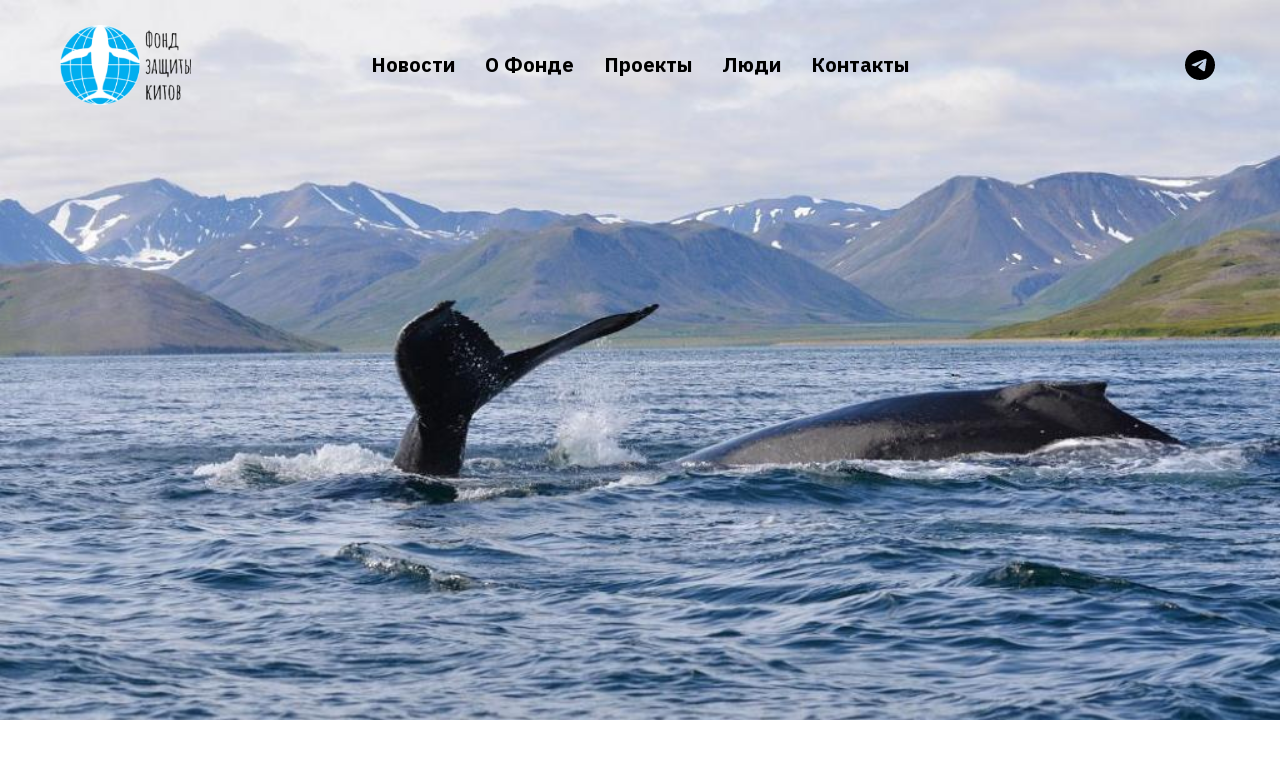

--- FILE ---
content_type: text/html; charset=UTF-8
request_url: https://fondwhale.ru/na-chukotke-izuchat-reakziyu-kitov-na-sudovoy-shum
body_size: 7693
content:
<!DOCTYPE html> <html> <head> <meta charset="utf-8" /> <meta http-equiv="Content-Type" content="text/html; charset=utf-8" /> <meta name="viewport" content="width=device-width, initial-scale=1.0" /> <meta name="yandex-verification" content="99ce74988d44b58b" /> <!--metatextblock--> <title> НА ЧУКОТКЕ ВПЕРВЫЕ ИЗУЧАТ РЕАКЦИЮ КИТОВ НА СУДОВОЙ ШУМ</title> <meta name="description" content="В национальном парке «Берингия» при поддержке WWF России начались уникальные исследования, которые помогут предотвратить негативное воздействие на китов при развитии судоходства на Севморпути." /> <meta property="og:url" content="http://fondwhale.ru/na-chukotke-izuchat-reakziyu-kitov-na-sudovoy-shum" /> <meta property="og:title" content=" НА ЧУКОТКЕ ВПЕРВЫЕ ИЗУЧАТ РЕАКЦИЮ КИТОВ НА СУДОВОЙ ШУМ" /> <meta property="og:description" content="В национальном парке «Берингия» при поддержке WWF России начались уникальные исследования, которые помогут предотвратить негативное воздействие на китов при развитии судоходства на Севморпути." /> <meta property="og:type" content="website" /> <meta property="og:image" content="https://thb.tildacdn.com/tild6365-3537-4631-b962-636332623462/-/resize/504x/WhatsApp_Image_2020-.jpeg" /> <link rel="canonical" href="http://fondwhale.ru/na-chukotke-izuchat-reakziyu-kitov-na-sudovoy-shum"> <!--/metatextblock--> <meta name="format-detection" content="telephone=no" /> <meta http-equiv="x-dns-prefetch-control" content="on"> <link rel="dns-prefetch" href="https://ws.tildacdn.com"> <link rel="dns-prefetch" href="https://static.tildacdn.com"> <link rel="shortcut icon" href="https://static.tildacdn.com/tild3464-3131-4336-b134-336434396232/favicon.ico" type="image/x-icon" /> <!-- Assets --> <script src="https://neo.tildacdn.com/js/tilda-fallback-1.0.min.js" async charset="utf-8"></script> <link rel="stylesheet" href="https://static.tildacdn.com/css/tilda-grid-3.0.min.css" type="text/css" media="all" onerror="this.loaderr='y';"/> <link rel="stylesheet" href="https://static.tildacdn.com/ws/project1206310/tilda-blocks-page13447550.min.css?t=1742197637" type="text/css" media="all" onerror="this.loaderr='y';" /> <link rel="preconnect" href="https://fonts.gstatic.com"> <link href="https://fonts.googleapis.com/css2?family=IBM+Plex+Sans:wght@300;400;500;600;700&subset=latin,cyrillic" rel="stylesheet"> <script nomodule src="https://static.tildacdn.com/js/tilda-polyfill-1.0.min.js" charset="utf-8"></script> <script type="text/javascript">function t_onReady(func) {if(document.readyState!='loading') {func();} else {document.addEventListener('DOMContentLoaded',func);}}
function t_onFuncLoad(funcName,okFunc,time) {if(typeof window[funcName]==='function') {okFunc();} else {setTimeout(function() {t_onFuncLoad(funcName,okFunc,time);},(time||100));}}function t_throttle(fn,threshhold,scope) {return function() {fn.apply(scope||this,arguments);};}</script> <script src="https://static.tildacdn.com/js/jquery-1.10.2.min.js" charset="utf-8" onerror="this.loaderr='y';"></script> <script src="https://static.tildacdn.com/js/tilda-scripts-3.0.min.js" charset="utf-8" defer onerror="this.loaderr='y';"></script> <script src="https://static.tildacdn.com/ws/project1206310/tilda-blocks-page13447550.min.js?t=1742197637" charset="utf-8" async onerror="this.loaderr='y';"></script> <script src="https://static.tildacdn.com/js/tilda-lazyload-1.0.min.js" charset="utf-8" async onerror="this.loaderr='y';"></script> <script src="https://static.tildacdn.com/js/hammer.min.js" charset="utf-8" async onerror="this.loaderr='y';"></script> <script src="https://static.tildacdn.com/js/tilda-menu-1.0.min.js" charset="utf-8" async onerror="this.loaderr='y';"></script> <script src="https://static.tildacdn.com/js/tilda-skiplink-1.0.min.js" charset="utf-8" async onerror="this.loaderr='y';"></script> <script src="https://static.tildacdn.com/js/tilda-events-1.0.min.js" charset="utf-8" async onerror="this.loaderr='y';"></script> <script type="text/javascript">window.dataLayer=window.dataLayer||[];</script> <script type="text/javascript">(function() {if((/bot|google|yandex|baidu|bing|msn|duckduckbot|teoma|slurp|crawler|spider|robot|crawling|facebook/i.test(navigator.userAgent))===false&&typeof(sessionStorage)!='undefined'&&sessionStorage.getItem('visited')!=='y'&&document.visibilityState){var style=document.createElement('style');style.type='text/css';style.innerHTML='@media screen and (min-width: 980px) {.t-records {opacity: 0;}.t-records_animated {-webkit-transition: opacity ease-in-out .2s;-moz-transition: opacity ease-in-out .2s;-o-transition: opacity ease-in-out .2s;transition: opacity ease-in-out .2s;}.t-records.t-records_visible {opacity: 1;}}';document.getElementsByTagName('head')[0].appendChild(style);function t_setvisRecs(){var alr=document.querySelectorAll('.t-records');Array.prototype.forEach.call(alr,function(el) {el.classList.add("t-records_animated");});setTimeout(function() {Array.prototype.forEach.call(alr,function(el) {el.classList.add("t-records_visible");});sessionStorage.setItem("visited","y");},400);}
document.addEventListener('DOMContentLoaded',t_setvisRecs);}})();</script></head> <body class="t-body" style="margin:0;"> <!--allrecords--> <div id="allrecords" class="t-records" data-hook="blocks-collection-content-node" data-tilda-project-id="1206310" data-tilda-page-id="13447550" data-tilda-page-alias="na-chukotke-izuchat-reakziyu-kitov-na-sudovoy-shum" data-tilda-formskey="f36580ca642f1917fafe1faed52a72bd" data-tilda-lazy="yes" data-tilda-root-zone="com" data-tilda-ts="y"> <!--header--> <header id="t-header" class="t-records" data-hook="blocks-collection-content-node" data-tilda-project-id="1206310" data-tilda-page-id="7407031" data-tilda-page-alias="1f" data-tilda-formskey="f36580ca642f1917fafe1faed52a72bd" data-tilda-lazy="yes" data-tilda-root-zone="com"> <div id="rec129735477" class="r t-rec t-rec_pb_0" style="padding-bottom:0px; " data-animationappear="off" data-record-type="257"> <!-- T228 --> <div id="nav129735477marker"></div> <div id="nav129735477" class="t228 t228__positionabsolute " style=" height:130px; " data-bgcolor-hex="" data-bgcolor-rgba="" data-navmarker="nav129735477marker" data-appearoffset="0px" data-bgopacity-two="" data-menushadow="" data-menushadow-css="" data-bgopacity="0.30" data-menu-items-align="center" data-menu="yes"> <div class="t228__maincontainer t228__c12collumns" style="height:130px;"> <div class="t228__padding40px"></div> <div class="t228__leftside"> <div class="t228__leftcontainer"> <a href="http://fondwhale.ru/" class="t228__imgwrapper"> <img class="t228__imglogo "
src="https://static.tildacdn.com/tild3135-6330-4562-b130-393563643237/noroot.png"
imgfield="img"
style="max-height: 80px" alt="Фонд защиты китов"> </a> </div> </div> <div class="t228__centerside "> <nav class="t228__centercontainer"> <ul role="list" class="t228__list t-menu__list t228__list_hidden"> <li class="t228__list_item"
style="padding:0 15px 0 0;"> <a class="t-menu__link-item"
href="http://fondwhale.ru/#news" data-menu-submenu-hook="" data-menu-item-number="1">
Новости
</a> </li> <li class="t228__list_item"
style="padding:0 15px;"> <a class="t-menu__link-item"
href="http://fondwhale.ru/#o-nas" data-menu-submenu-hook="" data-menu-item-number="2">
О Фонде
</a> </li> <li class="t228__list_item"
style="padding:0 15px;"> <a class="t-menu__link-item"
href="http://fondwhale.ru/projects" data-menu-submenu-hook="" data-menu-item-number="3">
Проекты
</a> </li> <li class="t228__list_item"
style="padding:0 15px;"> <a class="t-menu__link-item"
href="http://fondwhale.ru/#experts" data-menu-submenu-hook="" data-menu-item-number="4">
Люди
</a> </li> <li class="t228__list_item"
style="padding:0 0 0 15px;"> <a class="t-menu__link-item"
href="http://fondwhale.ru/#contact" data-menu-submenu-hook="" data-menu-item-number="5">
Контакты
</a> </li> </ul> </nav> </div> <div class="t228__rightside"> <div class="t228__rightcontainer"> <div class="t-sociallinks"> <ul role="list" class="t-sociallinks__wrapper" aria-label="Соц. сети"> <!-- new soclinks --><li class="t-sociallinks__item t-sociallinks__item_telegram"><a href="https://t.me/whalesprotection" target="_blank" rel="nofollow" aria-label="telegram" style="width: 30px; height: 30px;"><svg class="t-sociallinks__svg" role="presentation" width=30px height=30px viewBox="0 0 100 100" fill="none"
xmlns="http://www.w3.org/2000/svg"> <path fill-rule="evenodd" clip-rule="evenodd"
d="M50 100c27.614 0 50-22.386 50-50S77.614 0 50 0 0 22.386 0 50s22.386 50 50 50Zm21.977-68.056c.386-4.38-4.24-2.576-4.24-2.576-3.415 1.414-6.937 2.85-10.497 4.302-11.04 4.503-22.444 9.155-32.159 13.734-5.268 1.932-2.184 3.864-2.184 3.864l8.351 2.577c3.855 1.16 5.91-.129 5.91-.129l17.988-12.238c6.424-4.38 4.882-.773 3.34.773l-13.49 12.882c-2.056 1.804-1.028 3.35-.129 4.123 2.55 2.249 8.82 6.364 11.557 8.16.712.467 1.185.778 1.292.858.642.515 4.111 2.834 6.424 2.319 2.313-.516 2.57-3.479 2.57-3.479l3.083-20.226c.462-3.511.993-6.886 1.417-9.582.4-2.546.705-4.485.767-5.362Z"
fill="#000000" /> </svg></a></li><!-- /new soclinks --> </ul> </div> </div> </div> <div class="t228__padding40px"></div> </div> </div> <style>@media screen and (max-width:980px){#rec129735477 .t228{position:static;}}</style> <script>window.addEventListener('load',function() {t_onFuncLoad('t228_setWidth',function() {t228_setWidth('129735477');});});window.addEventListener('resize',t_throttle(function() {t_onFuncLoad('t228_setWidth',function() {t228_setWidth('129735477');});t_onFuncLoad('t_menu__setBGcolor',function() {t_menu__setBGcolor('129735477','.t228');});}));t_onReady(function() {t_onFuncLoad('t_menu__highlightActiveLinks',function() {t_menu__highlightActiveLinks('.t228__list_item a');});t_onFuncLoad('t228__init',function() {t228__init('129735477');});t_onFuncLoad('t_menu__setBGcolor',function() {t_menu__setBGcolor('129735477','.t228');});t_onFuncLoad('t_menu__interactFromKeyboard',function() {t_menu__interactFromKeyboard('129735477');});t_onFuncLoad('t228_setWidth',function() {t228_setWidth('129735477');});});</script> <style>#rec129735477 .t-menu__link-item{-webkit-transition:color 0.3s ease-in-out,opacity 0.3s ease-in-out;transition:color 0.3s ease-in-out,opacity 0.3s ease-in-out;}#rec129735477 .t-menu__link-item.t-active:not(.t978__menu-link){color:#00aeef !important;opacity:1 !important;}#rec129735477 .t-menu__link-item:not(.t-active):not(.tooltipstered):hover{color:#00aeef !important;opacity:1 !important;}#rec129735477 .t-menu__link-item:not(.t-active):not(.tooltipstered):focus-visible{color:#00aeef !important;opacity:1 !important;}@supports (overflow:-webkit-marquee) and (justify-content:inherit){#rec129735477 .t-menu__link-item,#rec129735477 .t-menu__link-item.t-active{opacity:1 !important;}}</style> <style> #rec129735477 .t228__leftcontainer a{color:#ffffff;font-weight:700;letter-spacing:2px;}#rec129735477 a.t-menu__link-item{font-size:20px;color:#000000;font-weight:700;}#rec129735477 .t228__right_langs_lang a{font-size:20px;color:#000000;font-weight:700;}#rec129735477 .t228__right_descr{font-size:18px;color:#ffffff;}</style> <style> #rec129735477 .t228__logo{color:#ffffff;font-weight:700;letter-spacing:2px;}</style> </div> </header> <!--/header--> <div id="rec223126853" class="r t-rec t-rec_pt_0 t-rec_pb_0" style="padding-top:0px;padding-bottom:0px; " data-record-type="3"> <!-- T107 --> <div class="t107"> <div class="t-align_center" itemscope itemtype="http://schema.org/ImageObject"> <meta itemprop="image" content="https://static.tildacdn.com/tild6365-3537-4631-b962-636332623462/WhatsApp_Image_2020-.jpeg"> <img class="t-img t-width t107__width t-width_100"
src="https://thb.tildacdn.com/tild6365-3537-4631-b962-636332623462/-/empty/WhatsApp_Image_2020-.jpeg" data-original="https://static.tildacdn.com/tild6365-3537-4631-b962-636332623462/WhatsApp_Image_2020-.jpeg"
imgfield="img"
alt=""> </div> </div> </div> <div id="rec223126854" class="r t-rec t-rec_pt_30 t-rec_pb_30" style="padding-top:30px;padding-bottom:30px; " data-record-type="60"> <!-- T050 --> <div class="t050"> <div class="t-container t-align_center"> <div class="t-col t-col_10 t-prefix_1"> <div class="t050__title t-title t-title_xxl" field="title">НА ЧУКОТКЕ ВПЕРВЫЕ ИЗУЧАТ РЕАКЦИЮ КИТОВ НА СУДОВОЙ ШУМ <br /></div> </div> </div> </div> <style> #rec223126854 .t050__uptitle{text-transform:uppercase;}@media screen and (min-width:900px){#rec223126854 .t050__title{font-size:60px;}}</style> </div> <div id="rec223126855" class="r t-rec t-rec_pt_30 t-rec_pb_0" style="padding-top:30px;padding-bottom:0px; " data-record-type="106"> <!-- T004 --> <div class="t004"> <div class="t-container "> <div class="t-col t-col_12 "> <div field="text" class="t-text t-text_md "><em>В национальном парке «Берингия» при поддержке WWF России начались уникальные исследования, которые помогут предотвратить негативное воздействие на китов при развитии судоходства на Севморпути.</em> <br /><br /> Участники экспедиции – научные сотрудники биологического факультета МГУ, которые уже четвертый сезон подряд изучают китообразных Чукотки в нацпарке «Берингия». В этом году, помимо традиционного мониторинга горбачей, косаток и серых китов в проливе Сенявина, перед учеными стоит новая задача – оценить реакцию китов на судовой шум. <br /></div> </div> </div> </div> </div> <div id="rec223127271" class="r t-rec t-rec_pt_75 t-rec_pb_75" style="padding-top:75px;padding-bottom:75px; " data-record-type="171"> <!-- T157 --> <div class="t157"> <div class="t-container"> <div class="t-col t-col_8 t-prefix_2"> <div class="t157__wrapper"> <div class="t-divider" style=""></div> <div field="text" class="t157__text t-text t-text_sm"><em>«Подобные исследования становятся особенно актуальными в связи с развитием Северного морского пути и активизацией судоходства в Арктике, – отмечает руководитель арктических проектов WWF России Ирина Онуфреня. – Очевидно, что регион Чукотского моря, как и весь Севморпуть, все активнее осваивается – и туристическими, и транспортными компаниями, и рыбопромышленниками. Наша задача – действовать на опережение и, по возможности, защитить особо ценные для китообразных участки, максимально оградить животных от беспокойства».</em></div> </div> </div> </div> </div> </div> <div id="rec223127616" class="r t-rec t-rec_pt_75 t-rec_pb_75" style="padding-top:75px;padding-bottom:75px; " data-record-type="3"> <!-- T107 --> <div class="t107"> <div class="t-align_center" itemscope itemtype="http://schema.org/ImageObject"> <meta itemprop="image" content="https://static.tildacdn.com/tild3834-6333-4837-a266-616436326565/fontany-gorbachey.jpg"> <img class="t-img t-width t107__widthauto"
src="https://thb.tildacdn.com/tild3834-6333-4837-a266-616436326565/-/empty/fontany-gorbachey.jpg" data-original="https://static.tildacdn.com/tild3834-6333-4837-a266-616436326565/fontany-gorbachey.jpg"
imgfield="img"
alt=""> <div class="t-container_8"> <div class="t-col t-col_8 t107__title t-text" field="title" itemprop="name">Киты на Чукотке - Нацпарк "Берингия" <br /></div> </div> </div> </div> </div> <div id="rec223127431" class="r t-rec t-rec_pt_75 t-rec_pb_75" style="padding-top:75px;padding-bottom:75px; " data-record-type="171"> <!-- T157 --> <div class="t157"> <div class="t-container"> <div class="t-col t-col_8 t-prefix_2"> <div class="t157__wrapper"> <div class="t-divider" style=""></div> <div field="text" class="t157__text t-text t-text_sm"><em><em data-redactor-tag="em">«Известно, что судовой шум на китов достаточно плохо влияет. Во-первых, это прямое влияние – фоновый стресс, который снижает иммунитет. Кстати, такая же реакция отмечается и у людей, которые живут рядом с постоянным источником шума, например, рядом с шоссе. Для китов шум опасен ещё и тем, что из-за него снижается дистанция обнаружения их собственных звуков: им сложнее друг друга услышать и найти добычу. Серых китов это в меньшей степени касается – они едят то, что на дне, а вот горбачи ориентируются по слуху: они слышат звуки, которые издаёт рыба или кричащие чайки. В-третьих, шум напрямую воздействует на поведение. Например, может заставлять животное переходить от кормежки к перемещению. Мы как раз пробуем проследить поведенческую реакцию на шум, понять, на каком расстоянии кит начинает реагировать на посторонние звуки», – рассказывает руководитель экспедиции, д. б. н. Ольга Филатова.</em></em></div> </div> </div> </div> </div> </div> <div id="rec223127346" class="r t-rec t-rec_pt_30 t-rec_pb_0" style="padding-top:30px;padding-bottom:0px; " data-record-type="106"> <!-- T004 --> <div class="t004"> <div class="t-container "> <div class="t-col t-col_12 "> <div field="text" class="t-text t-text_md ">Подобные исследования со звуками проводятся на Чукотке впервые. Сначала ученые определят места концентрации китов и проведут наблюдения за группами кормящихся горбачей в обычном режиме. А затем через специальный подводный динамик будут проигрывать записи со звуками судна и отмечать реакцию китов. Когда кит испытывает стресс, у него меняется частота дыхания, он чаще выныривает, пускает фонтаны, пытается уйти от источника звука. По подобным поведенческим реакциям эксперты смогут оценить, как шум влияет на китов. <br /><br />В будущем при развитии судоходства на Северном морском пути это может помочь оградить китов от потенциального негативного воздействия, если маршруты движения судов будут проходить, например, через летние нагульные скопления китообразных.<br /><br /><em>Источник: <a href="https://wwf.ru/resources/news/bioraznoobrazie/na-chukotke-vpervye-izuchat-reaktsiyu-kitov-na-sudovoy-shum/">https://wwf.ru/resources/news/bioraznoobrazie/na-chukotke-vpervye-izuchat-reaktsiyu-kitov-na-sudovoy-shum/</a></em><em></em></div> </div> </div> </div> </div> <div id="rec223126859" class="r t-rec t-rec_pt_60 t-rec_pb_60" style="padding-top:60px;padding-bottom:60px; " data-record-type="151"> <div class="t-container_100 t014" style=""> <div style="position: relative; right: 50%; float: right;"> <div style="position: relative; z-index: 1; right: -50%;" class=" "> <script type="text/javascript" src="https://static.tildacdn.com/js/ya-share.js" charset="utf-8" async="async"></script> <div class="ya-share2" data-access-token:facebook="" data-yashareL10n="en" data-services="vkontakte,odnoklassniki," data-counter=""></div> </div> </div> </div> </div> <!--footer--> <footer id="t-footer" class="t-records" data-hook="blocks-collection-content-node" data-tilda-project-id="1206310" data-tilda-page-id="7412472" data-tilda-page-alias="footer" data-tilda-formskey="f36580ca642f1917fafe1faed52a72bd" data-tilda-lazy="yes" data-tilda-root-zone="com"> <div id="rec129826575" class="r t-rec t-rec_pb_30" style="padding-bottom:30px;background-color:#111111; " data-animationappear="off" data-record-type="345" data-bg-color="#111111"> <!-- T345 --> <div class="t345" id="footer_129826575"> <div class="t345-wrapper" style="border-top: 1px solid;border-top-color: #ffffff;"> <div class="t345-container t-container"> <div class="t345-col t-col t-col_12"> <div class="t345-content" style="height:70px"> <div class="t345-text__wrapper"> <div class="t345-text t-descr t-descr_xxs">© 2019-2025. Фонд Защиты Китов</div> </div> <div class="t345-socials"> <div class="t-sociallinks"> <ul role="list" class="t-sociallinks__wrapper" aria-label="Соц. сети"> <!-- new soclinks --><li class="t-sociallinks__item t-sociallinks__item_telegram"><a href="https://t.me/whalesprotection" target="_blank" rel="nofollow" aria-label="telegram" style="width: 30px; height: 30px;"><svg class="t-sociallinks__svg" role="presentation" width=30px height=30px viewBox="0 0 100 100" fill="none"
xmlns="http://www.w3.org/2000/svg"> <path fill-rule="evenodd" clip-rule="evenodd"
d="M50 100c27.614 0 50-22.386 50-50S77.614 0 50 0 0 22.386 0 50s22.386 50 50 50Zm21.977-68.056c.386-4.38-4.24-2.576-4.24-2.576-3.415 1.414-6.937 2.85-10.497 4.302-11.04 4.503-22.444 9.155-32.159 13.734-5.268 1.932-2.184 3.864-2.184 3.864l8.351 2.577c3.855 1.16 5.91-.129 5.91-.129l17.988-12.238c6.424-4.38 4.882-.773 3.34.773l-13.49 12.882c-2.056 1.804-1.028 3.35-.129 4.123 2.55 2.249 8.82 6.364 11.557 8.16.712.467 1.185.778 1.292.858.642.515 4.111 2.834 6.424 2.319 2.313-.516 2.57-3.479 2.57-3.479l3.083-20.226c.462-3.511.993-6.886 1.417-9.582.4-2.546.705-4.485.767-5.362Z"
fill="#ffffff" /> </svg></a></li>&nbsp;<li class="t-sociallinks__item t-sociallinks__item_vk"><a href="https://vk.com/public211540228" target="_blank" rel="nofollow" aria-label="vk" style="width: 30px; height: 30px;"><svg class="t-sociallinks__svg" role="presentation" width=30px height=30px viewBox="0 0 100 100" fill="none"
xmlns="http://www.w3.org/2000/svg"> <path fill-rule="evenodd" clip-rule="evenodd"
d="M50 100c27.614 0 50-22.386 50-50S77.614 0 50 0 0 22.386 0 50s22.386 50 50 50ZM25 34c.406 19.488 10.15 31.2 27.233 31.2h.968V54.05c6.278.625 11.024 5.216 12.93 11.15H75c-2.436-8.87-8.838-13.773-12.836-15.647C66.162 47.242 71.783 41.62 73.126 34h-8.058c-1.749 6.184-6.932 11.805-11.867 12.336V34h-8.057v21.611C40.147 54.362 33.838 48.304 33.556 34H25Z"
fill="#ffffff" /> </svg></a></li><!-- /new soclinks --> </ul> </div> </div> </div> </div> </div> </div> </div> <script>function checkSize_129826575(){var rec=document.querySelector('#footer_129826575');if(!rec) return;var textContentEl=rec.querySelector('.t345-text');var iconsContentEl=rec.querySelector('.t345-socials');if(!textContentEl||!iconsContentEl) return;var contentWidth=textContentEl.offsetWidth + iconsContentEl.offsetWidth;var container=rec.querySelector('.t345-container');var containerWidth=container.offsetWidth - 30;if(contentWidth>containerWidth&&containerWidth>0) {container.classList.add('t345-socials_block');}
else {container.classList.remove('t345-socials_block');}}
t_onReady(function() {t_onFuncLoad('checkSize_129826575',function(){checkSize_129826575();window.addEventListener('resize',t_throttle(function(){checkSize_129826575();}));if(typeof jQuery!=='undefined') {$('#rec129826575').bind('displayChanged',function() {checkSize_129826575();});} else {var rec=document.querySelector('#rec129826575');if(!rec) return;rec.addEventListener('displayChanged',function() {checkSize_129826575();});}});});</script> </div> </footer> <!--/footer--> </div> <!--/allrecords--> <!-- Stat --> <!-- Yandex.Metrika counter 55643815 --> <script type="text/javascript" data-tilda-cookie-type="analytics">setTimeout(function(){(function(m,e,t,r,i,k,a){m[i]=m[i]||function(){(m[i].a=m[i].a||[]).push(arguments)};m[i].l=1*new Date();k=e.createElement(t),a=e.getElementsByTagName(t)[0],k.async=1,k.src=r,a.parentNode.insertBefore(k,a)})(window,document,"script","https://mc.yandex.ru/metrika/tag.js","ym");window.mainMetrikaId='55643815';ym(window.mainMetrikaId,"init",{clickmap:true,trackLinks:true,accurateTrackBounce:true,webvisor:false,ecommerce:"dataLayer"});},2000);</script> <noscript><div><img src="https://mc.yandex.ru/watch/55643815" style="position:absolute; left:-9999px;" alt="" /></div></noscript> <!-- /Yandex.Metrika counter --> <script type="text/javascript">if(!window.mainTracker) {window.mainTracker='tilda';}
setTimeout(function(){(function(d,w,k,o,g) {var n=d.getElementsByTagName(o)[0],s=d.createElement(o),f=function(){n.parentNode.insertBefore(s,n);};s.type="text/javascript";s.async=true;s.key=k;s.id="tildastatscript";s.src=g;if(w.opera=="[object Opera]") {d.addEventListener("DOMContentLoaded",f,false);} else {f();}})(document,window,'4344612c2892a7b775becd6e7ab40581','script','https://static.tildacdn.com/js/tilda-stat-1.0.min.js');},2000);</script> </body> </html>